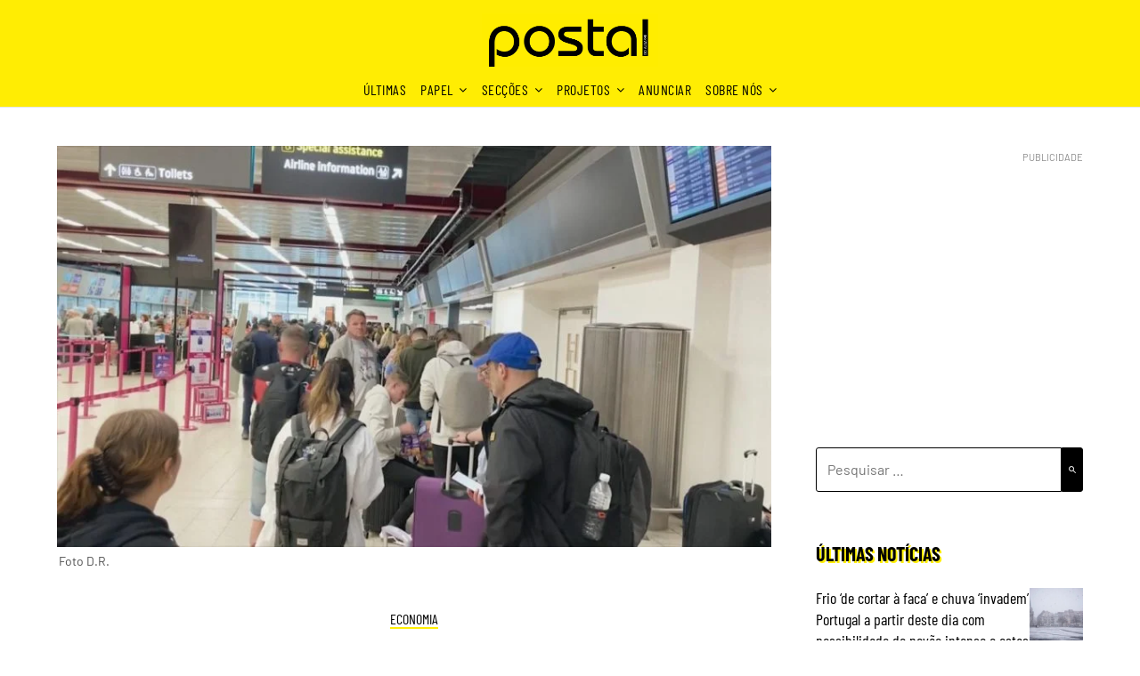

--- FILE ---
content_type: text/html; charset=utf-8
request_url: https://www.google.com/recaptcha/api2/aframe
body_size: 266
content:
<!DOCTYPE HTML><html><head><meta http-equiv="content-type" content="text/html; charset=UTF-8"></head><body><script nonce="MvN4AR-163i13rmFdb2T3w">/** Anti-fraud and anti-abuse applications only. See google.com/recaptcha */ try{var clients={'sodar':'https://pagead2.googlesyndication.com/pagead/sodar?'};window.addEventListener("message",function(a){try{if(a.source===window.parent){var b=JSON.parse(a.data);var c=clients[b['id']];if(c){var d=document.createElement('img');d.src=c+b['params']+'&rc='+(localStorage.getItem("rc::a")?sessionStorage.getItem("rc::b"):"");window.document.body.appendChild(d);sessionStorage.setItem("rc::e",parseInt(sessionStorage.getItem("rc::e")||0)+1);localStorage.setItem("rc::h",'1768884554535');}}}catch(b){}});window.parent.postMessage("_grecaptcha_ready", "*");}catch(b){}</script></body></html>

--- FILE ---
content_type: application/javascript; charset=utf-8
request_url: https://fundingchoicesmessages.google.com/f/AGSKWxWnUH3PYGT7tVG8bxdpbpDTvS5Vs0_uQPg7LhNuh_FGvkoyRG0vrbirqUzkP-OYJXfbVrwYRXAS962d9XE6_GnBqsuiOjNh9aVtndb5VIfwwG6U4rmcFqHM4LwtVviRuzRsniUzRd8lxBW6BStRkF-i9z3k_K-JUYmk4R4ecJBDPizgsQxiDH1MsD6v/_/adservers-/responsive_dfp_/files/ad-/google_ads..728x90.
body_size: -1290
content:
window['546dad1d-3fc3-4340-bdce-eafaae85dc29'] = true;